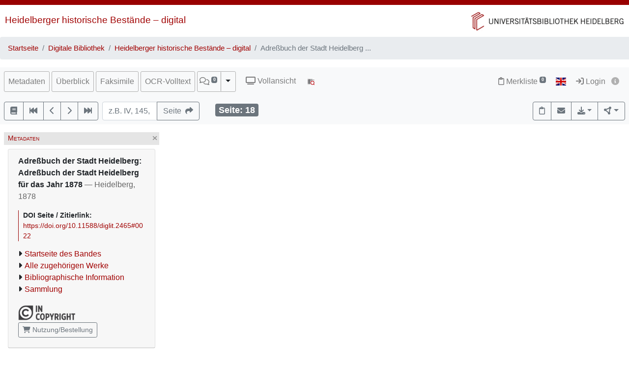

--- FILE ---
content_type: text/html; charset=utf-8
request_url: https://digi.ub.uni-heidelberg.de/diglit/AdressbuchHD1878/0022
body_size: 10569
content:




<!DOCTYPE html>
<html lang="de" > <!-- debug:  -->
<head>
  <meta charset="UTF-8">
  <title>Adreßbuch der Stadt Heidelberg: Adreßbuch der Stadt Heidelberg für das Jahr 1878 (Heidelberg, 1878)</title>
  <meta name="viewport" content="width=device-width, initial-scale=1, shrink-to-fit=no">
  <link rel="canonical" href="https://digi.ub.uni-heidelberg.de/diglit/AdressbuchHD1878/0022">
  <meta name="description" content=": Adreßbuch der Stadt Heidelberg: Adreßbuch der Stadt Heidelberg für das Jahr 1878; Universitätsbibliothek Heidelberg">
  <meta name="robots" content="index">
  <meta name="robots" content="follow">
  <meta name="revisit-after" content="3 months">
  <meta name="rating" content="General">
  <link rel="SHORTCUT ICON" href="/favicon.ico" type="image/x-icon">
  <meta http-equiv="Content-Style-Type" content="text/css">
  <meta http-equiv="Content-Script-Type" content="text/javascript">
  <script src="//www.ub.uni-heidelberg.de/cdn/jquery/3.7.1/jquery.min.js"></script>
  <link href="//www.ub.uni-heidelberg.de/cdn/bootstrap/4.5.3/css/bootstrap.min.css" rel="stylesheet"/>
  <link href="//www.ub.uni-heidelberg.de/cdn/font-awesome/6.5.2/css/all.min.css" rel="stylesheet"/>
  <link href="//www.ub.uni-heidelberg.de/cdn/flag-icon/1.0.0/flag-icon.css" rel="stylesheet"/>
  <link rel="stylesheet" href="//www.ub.uni-heidelberg.de/cdn/owl-carousel/2.2.1/assets/owl.carousel.min.css">
  <link rel="stylesheet" href="//www.ub.uni-heidelberg.de/cdn/owl-carousel/2.2.1/assets/owl.theme.default.min.css">
  <link rel="stylesheet" href="/diglit_pub/css/ubhd3.min.css">
  <link rel="stylesheet" href="/diglit_pub/css/tei.min.css">

  <script src="//www.ub.uni-heidelberg.de/cdn/semtonotes/0.2.6/semtonotes.js"></script>
  <link rel="stylesheet" href="//www.ub.uni-heidelberg.de/cdn/heiImageViewer/heiImageViewer.css">
  <script src="//www.ub.uni-heidelberg.de/cdn/heiImageViewer/heiImageViewer.iife.js"></script>

  <script>
    window._digiCurrentView = 'VIEW_PROJECT_PAGE';
    $(function() {
      const allTabs = [];allTabs.push('info');allTabs.push('thumbs');allTabs.push('image');allTabs.push('scroll');allTabs.push('text_ocr');
      const projectname = 'AdressbuchHD1878'
      const pagename = '0022'
      const pageInfo = {"img_size":"width=\"901\" height=\"1520\"","img_min_url":"https://digi.ub.uni-heidelberg.de/diglitData/image/AdressbuchHD1878/1/018.jpg","img_max_url":"https://digi.ub.uni-heidelberg.de/diglitData/image/AdressbuchHD1878/4/018.jpg","img_height":"1520","img_print_height":212,"ocr_url":"https://digi.ub.uni-heidelberg.de/cgi-bin/get_ocr.cgi?src=AdressbuchHD1878%2F018","img_url":"https://digi.ub.uni-heidelberg.de/diglitData/image/AdressbuchHD1878/1/018.jpg","img_width":"901","img_zoomst_median":"[{width:907, height:1536}]","img_ydpi":203,"img_print_width":125.665789473684,"persUrl":"https://digi.ub.uni-heidelberg.de/diglit/AdressbuchHD1878/0022","log":"18","label":"","img_zoomst":[{"url":"https://digi.ub.uni-heidelberg.de/diglitData/image/AdressbuchHD1878/1/018.jpg","ydpi":203,"height":1520,"width":901,"xdpi":203},{"xdpi":255,"height":1913,"width":1133,"url":"https://digi.ub.uni-heidelberg.de/diglitData/image/AdressbuchHD1878/2/018.jpg","ydpi":255},{"url":"https://digi.ub.uni-heidelberg.de/diglitData/image/AdressbuchHD1878/3/018.jpg","ydpi":321,"width":1426,"height":2407,"xdpi":321},{"xdpi":404,"height":3029,"width":1794,"ydpi":404,"url":"https://digi.ub.uni-heidelberg.de/diglitData/image/AdressbuchHD1878/4/018.jpg"}],"img_xdpi":203}
      const sid = '7d9eab2c2a0521ef7cf4106cd269c18c'
      const {protocol, hostname, pathname} = window.location
      const opts = {
        $el: 'html',
        canvasTheme: {
          colorScheme: {
            
          }
        },
        api: {
          endpoint: `${protocol}//${hostname}/diglit/`,
          endpointLogin: `https://digi.ub.uni-heidelberg.de/cgi-bin/login?sid=${sid}`,
          endpointAnno: 'https://anno.ub.uni-heidelberg.de/',
          endpointEditionen: 'https://digi.ub.uni-heidelberg.de/editionService',
          hostname: 'digi.ub.uni-heidelberg.de',
          pathname: 'diglit',
          sid,
        },
        tei: {
          refhighlight: null,
          target: 'diglit|sammlung4|AdressbuchHD1878|0022|18'
        },
        hasTei: false,
        allTabs,
        searchText: "",
        projectname,
        phy_page: '22',
        pagename,
        loginId: '',
        annoCollection: 'diglit',
        annoRegisterUrl: 'https://www.ub.uni-heidelberg.de/Englisch/service/annotationsrechte-account.html',
        annoRequestUrl: 'https://anno.ub.uni-heidelberg.de/annotationsrechte-bestellung.html',
        purlId: '',
        pageTexts: {},
        quirestruct: [],
        ocrZones: [],
        bookmarks: {},
        projectAndPage: 'AdressbuchHD1878_0022',
        resolutions: pageInfo.img_zoomst,
        urn: 'https://www.ub.uni-heidelberg.de/helios/kataloge/urn.html?urn=urn:nbn:de:bsz:16-diglit-24658',
        doi: '10.11588/diglit.2465',
        digiMeta: {"reading_direction_code":"ltr","sammlung":"4","ga_type":"periodical","projecturl_label":"Sammlung","subjects":"Heidelberg ; Geschichte 1854-1855 / Heidelberg ; Geschichte 1878-1917","link_001_url":"https://doi.org/10.11588/diglit.2452","edition":"","distribution_place":"","new_edition":"","shelf_number":"Heidelberg, Universitätsbibliothek Heidelberg","url":"https://digi.ub.uni-heidelberg.de/diglit/AdressbuchHD1878?sid=7d9eab2c2a0521ef7cf4106cd269c18c","link_001_blank":"","publ_place":"Heidelberg","doi":"10.11588/diglit.2465","link_001_label":"Vorgänger: Adreß-Kalender der Stadt Heidelberg: Adreß=Kalender der Stadt Heidelberg für 1852","download_size":"165 MB","lastpage":"276","has_ocr":"text/phy_coord","publ_place_date":"Heidelberg, 1878","digitization":"Universitätsbibliothek Heidelberg","language":"Deutsch","kxp_ppn":"372544223","no_ruler":1,"no_pdfdownload":0,"urn":"urn:nbn:de:bsz:16-diglit-24658","author_editor":"","firstpage":"1","download_size_large":"496 MB","no_oai":0,"projectname":"AdressbuchHD1878","publ_date":"1878","subjects_html":"<ul><li>Heidelberg<a href='http://d-nb.info/gnd/4023996-2' target='_blank' class='ibutton'><i class='fa fa-info-circle' style='font-size: 12px;'></i></a> ; Geschichte 1854-1855</li><li>Heidelberg<a href='http://d-nb.info/gnd/4023996-2' target='_blank' class='ibutton'><i class='fa fa-info-circle' style='font-size: 12px;'></i></a> ; Geschichte 1878-1917</li></ul>","abstract_html":null,"max_zoom":"4","type":"volume","title":"Adreßbuch der Stadt Heidelberg für das Jahr 1878","annotations_disabled":null,"url_firstpage":"https://digi.ub.uni-heidelberg.de/diglit/AdressbuchHD1878/0001","biblio":"Adreßbuch der Stadt Heidelberg für das Jahr 1878","signatur":"Heidelberg, Universitätsbibliothek Heidelberg","author_editor_html":"","link_001_show":"","links":[{"label":"https://www.ub.uni-heidelberg.de/helios/digi/hdadressbuch.html","url":"https://www.ub.uni-heidelberg.de/helios/digi/hdadressbuch.html"}],"separator":", ","projecturl":"https://www.ub.uni-heidelberg.de/helios/digi/hdadressbuch.html","has_annotations":0,"link_001_type":"predecessor","physicalDescription":{"digitalOrigin":"reformatted digital","form":{"material":"","size":""},"extent":""},"links_enum":[null,{"blank":"","type":"predecessor","label":"Vorgänger: Adreß-Kalender der Stadt Heidelberg: Adreß=Kalender der Stadt Heidelberg für 1852","url":"https://doi.org/10.11588/diglit.2452","show":"","id":"link_001"}],"__url_dedup":{"vorgänger adreß kalender der stadt heidelberg adreß kalender der stadt heidelberg für 1852\thttps://doi.org/10.11588/diglit.2452":1},"layout_template":"druck"},
        enableRuler: false,
      }

      window.app = new DigiProjectPage(opts)
      window.app.init()
    })
  </script>

</head>
<body data-project="AdressbuchHD1878" data-collection="4">
<span class="Z3988" title=""></span>



    <div class="container-fluid p-0">
      <div class="row no-gutters d-print-none">
         <div class="col-12 rotstreif">
         </div>
      </div>
      <div class="row no-gutters">
        <div id="headerbild-links" class="col-12 col-md-6"><div><a href="https://www.ub.uni-heidelberg.de/helios/digi/digilit.html">Heidelberger historische Bestände&nbsp;&ndash; digital</a></div></div>
	<div id="headerbild-rechts" class="col-12 col-md-6"><div><a href="https://www.ub.uni-heidelberg.de"><img class="d-lg-none" alt="Universitätsbibliothek Heidelberg" src="/diglit_pub/header_ub_hd_klein_schmal.png"><img class="d-none d-lg-inline" alt="Universitätsbibliothek Heidelberg" src="/diglit_pub/header_ub_hd_klein.gif"></a></div></div>
      </div>
    </div>
        <div class="container-fluid p-0">
      <nav aria-label="breadcrumb">
        <ol class="breadcrumb">
          <li class="breadcrumb-item"><a href="https://www.ub.uni-heidelberg.de">Startseite</a></li>
          <li class="breadcrumb-item"><a href="https://www.ub.uni-heidelberg.de/helios/Welcome.html">Digitale Bibliothek</a></li>
          
          <li class="breadcrumb-item"><a href="https://www.ub.uni-heidelberg.de/helios/digi/digilit.html">Heidelberger historische Bestände – digital</a></li>
          
          <li class="breadcrumb-item active" aria-current="page">Adreßbuch der Stadt Heidelberg ...</li>
       </ol>
      </nav>
    </div>
    


    <div class="sticky-top">
      <nav class="navbar navbar-expand-lg navbar-light bg-light p-2">
        <span class="navbar-brand d-lg-none"><!----></span>
        <button class="navbar-toggler" type="button" data-toggle="collapse" data-target="#menuContent" aria-controls="menuContent" aria-expanded="false" aria-label="Toggle navigation">
          <span class="navbar-toggler-icon"></span>
        </button>

        <div class="collapse navbar-collapse flex-row flex-wrap ml-lg-0 ml-2" id="menuContent">
          
          <ul class="navbar-nav mr-auto dwork-cols">
            
            <li class="nav-item pl-1 pl-lg-0 mr-1">
              <a class="col-switch nav-link" href="#col_info">Metadaten</a>
            </li>
            
            <li class="nav-item pl-1 pl-lg-0 mr-1">
              <a class="col-switch nav-link" href="#col_thumbs">Überblick</a>
            </li>
            
            <li class="nav-item pl-1 pl-lg-0 mr-1">
              <a class="col-switch nav-link" href="#col_image">Faksimile</a>
            </li>
            
            <li class="nav-item pl-1 pl-lg-0 mr-1">
              <a class="col-switch nav-link" href="#col_text_ocr">OCR-Volltext</a>
            </li>
            
            <li class="nav-item mr-1 pl-1 pl-lg-0">
              <div class="btn-group d-flex">
                <a class="nav-link pl-sm-1 flex-grow-1" href="#col_anno" title="Annotationen"><span style="white-space: nowrap;"><span class="fa-regular fa-comments"></span> <sup><span class="badge annoNumber"></span></sup></span></a>
                <button type="button" class="btn btn-light dropdown-toggle dropdown-toggle-split justify-content-end flex-grow-0" data-toggle="dropdown" aria-haspopup="true" aria-expanded="false" style="border-left: 1px solid #A0A0A0;"><span class="sr-only">Toggle Dropdown</span></button>
                <div class="anno-dropdown dropdown-menu">
                  <h6 class="dropdown-header">Bildbezüge anzeigen</h6>
                  <span data-value="0" class="dropdown-item">Immer</span>
                  <span data-value="1" class="dropdown-item">Standard</span>
                  <span data-value="2" class="dropdown-item">Nie</span>
                </div>
              </div>
            </li>
            
            <li class="nav-item ml-0 ml-lg-2 ubhd3-link-vollansicht">
              <a class="nav-link" href="/diglit/AdressbuchHD1878/0022/scroll"><span class="fa fa-tv"></span> Vollansicht</a>
            </li>
            
            <li class="nav-item ml-0 ml-lg-2 ubhd3-link-dfgviewer">
              <a href="https://dfg-viewer.de/v1/?set%5Bmets%5D=https%3A%2F%2Fdigi.ub.uni-heidelberg.de%2Fdiglit%2FAdressbuchHD1878%2Fmets&amp;set%5Bimage%5D=22" class="nav-link" title="Anzeige im DFG-Viewer"><img src="/diglit_pub/ubhd_dfgviewer.png" alt="Anzeige im DFG-Viewer"></span></a>
            </li>
          </ul>
          

          

          <ul class="navbar-nav ml-auto">
            
            <li class="nav-item">
              <a class="nav-link" href="/diglit/leuchtpult?sid=7d9eab2c2a0521ef7cf4106cd269c18c" title="Zur Merkliste"><span class="fa-regular fa-clipboard"></span> Merkliste<span style="white-space: nowrap;"> <sup><span class="badge badge-secondary bookmarkCount">0</span></sup></span></a>
            </li>
            
            
            <li id="langswitch" class="nav-item pl-0 mr-1 ml-lg-1">
              <a class="nav-link" href="https://digi.ub.uni-heidelberg.de/diglit/AdressbuchHD1878/0022?ui_lang=eng" title="English"><span class="flag-icon flag-icon-gb"></span></a>
            </li>
            
            <li class="nav-item mr-1">
            
              <a class="nav-link d-inline-block" href="https://digi.ub.uni-heidelberg.de/cgi-bin/login?sid=7d9eab2c2a0521ef7cf4106cd269c18c" title="Login"><span class="fa fa-sign-in"></span> Login</a>
            
              <a id="logininfo" class="nav-link d-inline-block pl-0" href="#"><span class="fa fa-info-circle"></span></a>
            </li>
          </ul>
        </div>
      </nav>

      
      <nav class="navbar navbar-light bg-light p-2 d-print-none">
        <ul class="navbar-nav flex-row flex-wrap"><!-- TIPP: flex-row und flex-wrap, wenn nicht in navbar-expand -->
          <li class="nav-item mr-2 mt-1">
            <div class="btn-group" role="group">
              <a href="https://digi.ub.uni-heidelberg.de/diglit/AdressbuchHD1878" type="button" class="btn btn-outline-secondary" title="Startseite des Bandes"><span class="fa fa-book"></span></a>
              <a href="https://digi.ub.uni-heidelberg.de/diglit/AdressbuchHD1878/0001" title="Zur ersten Seite" type="button" class="btn btn-outline-secondary"><span class="fa fa-fast-backward"></span></a>
              <a href="https://digi.ub.uni-heidelberg.de/diglit/AdressbuchHD1878/0021" title="eine Seite zurück" type="button" class="btn btn-outline-secondary"><span class="fa fa-chevron-left"></span></a>
              <a href="https://digi.ub.uni-heidelberg.de/diglit/AdressbuchHD1878/0023" title="eine Seite vor" type="button" class="btn btn-outline-secondary"><span class="fa fa-chevron-right"></span></a>
              <a href="https://digi.ub.uni-heidelberg.de/diglit/AdressbuchHD1878/0276" title="Zur letzten Seite" type="button" class="btn btn-outline-secondary"><span class="fa fa-fast-forward"></span></a>
            </div>
          </li>
        </ul>

        <form class="form-inline">
          <div class="input-group mr-2 mt-1">
            <input type="text" style="width: 7em;" name="page_query" value="" class="form-control" placeholder="z.B. IV, 145, xii
            ">
            <input name="navmode" type="hidden" value="struct">
            <input name="action" type="hidden" value="pagesearch">
            <div class="input-group-append">
              <button type="submit" class="btn btn-outline-secondary" title="Seite"><span class="d-none d-lg-inline">Seite&nbsp;&nbsp;</span><span class="fa fa-share"></span></button>
            </div>
          </div>
        </form>

        <ul class="navbar-nav flex-row flex-wrap"><!-- TIPP: flex-row und flex-wrap, wenn nicht in navbar-expand -->
          <li class="navbar-text ml-4">
            <div class="badge badge-secondary page-number-badge" style="font-size: 110%;"><span class="d-none d-lg-inline">Seite: </span><span class="page-number-num">18</span></div>
          </li>
          
        </ul>

        <ul class="navbar-nav flex-row flex-wrap ml-auto"><!-- TIPP: flex-row und flex-wrap, wenn nicht in navbar-expand -->
          <li class="nav-item mt-1">
            <div class="btn-group" role="group">
              <button type="button" class="btn btn-outline-secondary lpbutton" title="In Merkliste aufnehmen/Aus Merkliste entfernen"><span class="fa-regular fa-clipboard"></span></button>
              
              <button type="button" class="btn btn-outline-secondary" title="Feedback" onclick="$('#email').modal()"><span class="fa fa-envelope"></span></button>
              
              
              <div class="btn-group d-print-none">
                <button class="btn btn-outline-secondary dropdown-toggle" type="button" id="dropdownExport" data-toggle="dropdown" title="Download" aria-haspopup="true" aria-expanded="false"><span class="fa fa-download"></span></button>
	        <div class="dropdown-menu dropdown-menu-right" aria-labelledby="dropdownExport" style="position: absolute;"><!-- TIPP: position: absolute, wenn nicht in navbar-expand -->
                
                  <h6 class="dropdown-header">Download Band</h6>
                  
                  <a class="dropdown-item" tabindex="-1" href="https://digi.ub.uni-heidelberg.de/diglit/AdressbuchHD1878/download.pdf"><span class="fa-regular fa-file-pdf"></span> normal, 165 MB</a>
                  <a class="dropdown-item" tabindex="-1" href="https://digi.ub.uni-heidelberg.de/diglit/AdressbuchHD1878/download-zoom4.pdf"><span class="fa-regular fa-file-pdf"></span> groß, 496 MB</a>
                  
                  <div class="dropdown-divider"></div>

                  

  
    
  
    
  
    
      
      
    
  
    
  
    
  
    
  
    
  
    
  
    
  
    
  
    
  
    
  
    
  
    
  
    
  
    
  
    
  
    
  
    
  
    
  
    
  



                
                  <h6 class="dropdown-header">Download Seite</h6>
                  <a class="dropdown-item" tabindex="-1" href="https://digi.ub.uni-heidelberg.de/diglit/AdressbuchHD1878/0022?action=pagePrint"><span class="fa-regular fa-file-pdf"></span>&nbsp;&nbsp;PDF</a>
                  <a class="dropdown-item" tabindex="-1" href="https://digi.ub.uni-heidelberg.de/diglitData/image/AdressbuchHD1878/4/018.jpg" download="AdressbuchHD1878_0022.jpg"><span class="fa-regular fa-file-image"></span>&nbsp;&nbsp;JPEG</a>
                  <div class="dropdown-divider"></div>
                  <h6 class="dropdown-header">Drucken</h6>
                  <a class="dropdown-item" tabindex="-1" href="javascript:if(window.print)window.print()"><span class="fa fa-print"></span>&nbsp;&nbsp;Seite drucken</a>
                </div>
              </div>
              
              <div class="btn-group d-print-none">
                <button class="btn btn-outline-secondary dropdown-toggle" type="button" id="dropdownConnect" data-toggle="dropdown" title="Exportieren/Nachnutzen" aria-haspopup="true" aria-expanded="false"><span class="fa-solid fa-circle-nodes"></span></button>
                <div class="dropdown-menu dropdown-menu-right" aria-labelledby="dropdownConnect" style="position: absolute;"><!-- TIPP: position: absolute, wenn nicht in navbar-expand -->
                  <h6 class="dropdown-header">Metadaten</h6>
                  
                  <a class="dropdown-item" tabindex="-1" href="https://digi.ub.uni-heidelberg.de/cgi-bin/digioai.cgi?verb=GetRecord&metadataPrefix=oai_dc&identifier=oai:digi.ub.uni-heidelberg.de:2465" target="_blank">Dublin Core</a>
                  
                  <a class="dropdown-item" tabindex="-1" href="https://digi.ub.uni-heidelberg.de/diglit/AdressbuchHD1878/mets" target="_blank">METS</a>
                  
                  <a class="dropdown-item" tabindex="-1" href="https://katalog.ub.uni-heidelberg.de/cgi-bin/search.cgi?query=si:372544223+-(teil:ezblf)&amp;pos=1">Bibliographische Information / OPAC</a>
                  
                  
                  <div class="dropdown-divider"></div>
                  <h6 class="dropdown-header iiif-manifest-links"><img src="/diglit_pub/iiif_logo.png" style="height: 20px;"> IIIF Band <a href="https://iiif.io/" target="_blank" title="IIIF Standard"><span class="fa fa-circle-info"></span></a></h6>
                  <a class="dropdown-item iiif-manifest-url iiif-manifest-url-v2" data-iiif-version="2.1" tabindex="-1" href="https://digi.ub.uni-heidelberg.de/diglit/iiif/AdressbuchHD1878/manifest" target="_blank">Manifest Version 2.1</a>
                  <a class="dropdown-item iiif-manifest-url iiif-manifest-url-v3" data-iiif-version="3.0" tabindex="-1" href="https://digi.ub.uni-heidelberg.de/diglit/iiif3/AdressbuchHD1878/manifest" target="_blank">Manifest Version 3.0</a>
                  
                  
                  <div class="dropdown-divider"></div>
                  <h6 class="dropdown-header"><span class="fa fa-font"></span> OCR Seite</h6>
                  <a class="dropdown-item" tabindex="-1" href="https://digi.ub.uni-heidelberg.de/cgi-bin/get_ocr.cgi?src=AdressbuchHD1878%2F018" target="_blank">Alto</a>
                  
                </div>
              </div>
            </div>
          </li>
        </ul>
          
      </nav>
      
    </div>

  



  <div class="container-fluid p-2 mt-2 ubhd3-page-main-container"><!-- Container Hauptinhalt/Anno -->
    <div class="row no-gutters">
      <div id="columns_content" class="col-12 col-lg-9 p-0"><!-- Hauptinhalt -->
        <div class="container-fluid page-content-container">
          <div class="row">
            <div id="column_info" class="content-column col-12 col-lg-3 p-0">
                    <div class="d-flex col-head">
        
        <div class="pl-1 d-none d-lg-block col-smaller-left"><a href="#col_info" title="Verkleinern"><span class="fa fa-chevron-right"></span></a></div>
	
        <div class="flex-fill ml-2" style="font-variant: small-caps;">Metadaten</div>
        <div class="pr-1 col-close"><a href="#col_info" title="Schließen"><span aria-hidden="true" class="fa fa-times"></span></a></div>
        <div class="pr-1 d-none d-lg-block col-smaller-right"><a href="#col_info" title="Verkleinern"><span class="fa fa-chevron-left"></span></a></div>
      </div>

              <div class="p-2">
                <!-- pres/ubhd2_page_links_top.tt.html -->
<!-- current_view = page -->

<div class="card metainfo">
  <div class="card-header">
    <p class="biblmeta">


<b>
Adreßbuch der Stadt Heidelberg: Adreßbuch der Stadt Heidelberg für das Jahr 1878
</b>
<span style="color:#666">&mdash; Heidelberg, 1878</span>

    </p>
    <div id="purlmodal" class="modal fade">
      <div class="modal-dialog">
        <div class="modal-content">
          <div class="modal-header">
            <h5 class="modal-title">Zitieren dieser Seite</h5>
            <button type="button" class="close" data-dismiss="modal"><span aria-hidden="true">&times;</span><span class="sr-only">Schließen</span></button>
          </div>
          <div class="modal-body">
            Bitte zitieren Sie diese Seite, indem Sie folgende Adresse (URL)/folgende DOI benutzen:
            <div class="purlmodalurl">https://doi.org/10.11588/diglit.2465#0022</div>
          </div>
          <div class="modal-footer">
            <button type="button" class="btn btn-primary" data-dismiss="modal">Schließen</button>
          </div>
        </div>
      </div>
    </div>
    <div class="purlcont">
      
        
  
  

      
        
  
  

      
        
  
  

      
        
  
  

      
        
  
  

      
        
  
  

      
        
  
  

      
        
  
  

      
        
  
  

      
        
  
  

      
        
  
  

      
        
  
  

      
        
  
  

      
        
  
  

      
        
  
  

      
        
  
  

      
        
  
  

      
        
  
  

      
        
  
  

      
        
  
  

      
        
  
  

      
      
      <span class="purlmodallink">DOI&nbsp;Seite&nbsp;/&nbsp;Zitierlink:</span><div class="purl">https://doi.org/10.11588/diglit.2465#0022</div>
      
    </div>





    <ul class="introlinks">

      <!-- 1. Startseite des Bandes -->
      <li><span class="fa fa-caret-right"></span><a href="https://digi.ub.uni-heidelberg.de/diglit/AdressbuchHD1878">Startseite des Bandes</a></li>



      <!-- 2. Alle zugehörigen Bände -->
      <li><span class="fa fa-caret-right"></span><a href="https://digi.ub.uni-heidelberg.de/diglit/hd_adressbuch">Alle zugehörigen Werke</a></li>



      <!-- 3. Bibliographische Information -->
      <li><span class="fa fa-caret-right"></span><a href="https://katalog.ub.uni-heidelberg.de/cgi-bin/search.cgi?query=si:372544223+-(teil:ezblf)&amp;pos=1">Bibliographische Information</a></li>









      <!-- 6. Sammlungsurl -->
      <li><span class="fa fa-caret-right"></span><a href="https://www.ub.uni-heidelberg.de/helios/digi/hdadressbuch.html">Sammlung</a></li>

    </ul>

    <div class="d-flex flex-row flex-wrap mb-2">
<img alt="Lizenz: In Copyright" title="Lizenz: In Copyright" src="https://digi.ub.uni-heidelberg.de/diglit_pub/lizenz/in_copyright.png" class="mr-1 mt-1">

      <a class="mr-1 mt-1 btn btn-sm btn-outline-secondary " href="https://www.ub.uni-heidelberg.de/helios/digi/nutzung/Welcome.html" class="btn btn-outline-secondary" role="button" style="white-space: nowrap;"><span class="fa fa-shopping-cart"></span> Nutzung/Bestellung</a>

    </div>
  </div>
</div>

                <div class="btn-toolbar d-block d-lg-none d-print-none" role="toolbar" style="margin-bottom: 10px;">
                  <button id="toctoggle" class="btn btn-default">
                    <span class="fa fa-caret-down"></span> Inhaltsverz. u. Volltextsuche
		  </button>
                </div>
                <div class="d-lg-block d-print-none" id="toc">
                  <!--<form method="get">
	<div class="input-group input-group-sm">
		<span class="input-group-prepend">
			<button class="btn btn-outline-secondary" style="width: 6em;" type="submit" title="Sprung zu Seite">Seite&nbsp;&nbsp;<span class="fa fa-share"></span></button>
		</span>
		<input name="page_query" type="text" value="" class="form-control" placeholder="z.B. IV, 145, xii">
		<input name="navmode" type="hidden" value="struct">
		<input name="action" type="hidden" value="pagesearch">
	</div>
</form>-->

        


<div style="clear:both"></div>


<div style="max-width: 25em;">
  <form id="adressbuchsuche_form" accept-charset="UTF-8">
    <strong>Suche im Adressbuch</strong>
    <input type="hidden" name="docname" value="AdressbuchHD1878">
    <div class="input-group">
      <div class="input-group-prepend">
        <button type="button" class="btn btn-outline-secondary dropdown-toggle" data-toggle="dropdown"><span class="fa fa-search"></span></button>
        <div class="dropdown-menu" role="menu">
          <a class="dropdown-item" onclick="adressbuchsuche('N')">Name</a>
          <a class="dropdown-item" onclick="adressbuchsuche('S')">Strasse</a>
          <a class="dropdown-item" onclick="adressbuchsuche('B')">Berufe, Handel, Gewerbe</a>
        </div>
      </div>
      <input class="form-control" type="text" name="name">
    </div>
  </form>
  <div style="float:right">
    <a href="https://digi.ub.uni-heidelberg.de/eingabebsp.html">Eingabebeispiele und -hinweise</a>
  </div>
  <div style="clear:both"></div>
</div>


        <br>

        <ul class="nav nav-tabs" role="tablist">
	
          <li class="nav-item"><a class="nav-link active" href="/diglit/AdressbuchHD1878/0022?navmode=struct">Inhalt</a></li>
	
          <li class="nav-item"><a class="nav-link" href="/diglit/AdressbuchHD1878/0022?navmode=fulltextsearch">Volltextsuche</a></li>
	
        </ul>

        <div id="navbox" class="navbox">
	
		

  <ul class="list-group struct_level0">
  
    <li class="list-group-item" data-type="title_page">
    
      <a href="https://digi.ub.uni-heidelberg.de/diglit/AdressbuchHD1878/0001">
        <span class="pages"></span> 
        Titelblatt <span class=pages>  </span>
      </a>
      
      
      
    </li>
  
    <li class="list-group-item" data-type="issue">
    
      <div style="display: table; width: 100%;"><div style="display: table-row"><div style="display: table-cell">
    
      <a href="https://digi.ub.uni-heidelberg.de/diglit/AdressbuchHD1878/0003">
        <span class="pages"></span> 
        Inhalt <span class=pages>  </span>
      </a>
      
      
      </div><div style="display: table-cell; width: 20px;">
        <a href="https://digi.ub.uni-heidelberg.de/diglit/AdressbuchHD1878/download-3-4.pdf"><span class="fa-regular fa-file-pdf"></span></a>
      </div></div></div>
      
      
    </li>
  
    <li class="list-group-item active" data-type="inventory">
    
      <a href="https://digi.ub.uni-heidelberg.de/diglit/AdressbuchHD1878/0005" class="active">
        <span class="pages">1</span> 
        Verzeichniß der Haus=Eigenthümer und Haus=Bewohner <span class=pages>  </span>
      </a>
      
      
      
    </li>
  
    <li class="list-group-item" data-type="inventory">
    
      <a href="https://digi.ub.uni-heidelberg.de/diglit/AdressbuchHD1878/0089">
        <span class="pages">85</span> 
        Alphabet. Einwohner=Verzeichniß <span class=pages>  </span>
      </a>
      
      
      
    </li>
  
    <li class="list-group-item" data-type="inventory">
    
      <a href="https://digi.ub.uni-heidelberg.de/diglit/AdressbuchHD1878/0159">
        <span class="pages">151</span> 
        Verzeichniß der Einwohner nach ihren Berufsgeschäften <span class=pages>  </span>
      </a>
      
      
      
    </li>
  
    <li class="list-group-item" data-type="issue">
    
      <div style="display: table; width: 100%;"><div style="display: table-row"><div style="display: table-cell">
    
      <a href="https://digi.ub.uni-heidelberg.de/diglit/AdressbuchHD1878/0182">
        <span class="pages">174</span> 
        Großh. Bad. Staatsbehörden <span class=pages>  </span>
      </a>
      
      
      </div><div style="display: table-cell; width: 20px;">
        <a href="https://digi.ub.uni-heidelberg.de/diglit/AdressbuchHD1878/download-182-185.pdf"><span class="fa-regular fa-file-pdf"></span></a>
      </div></div></div>
      
      
    </li>
  
    <li class="list-group-item" data-type="issue">
    
      <div style="display: table; width: 100%;"><div style="display: table-row"><div style="display: table-cell">
    
      <a href="https://digi.ub.uni-heidelberg.de/diglit/AdressbuchHD1878/0186">
        <span class="pages">178</span> 
        Königliche Militärbehörde <span class=pages>  </span>
      </a>
      
      
      </div><div style="display: table-cell; width: 20px;">
        <a href="https://digi.ub.uni-heidelberg.de/diglit/AdressbuchHD1878/download-186-186.pdf"><span class="fa-regular fa-file-pdf"></span></a>
      </div></div></div>
      
      
    </li>
  
    <li class="list-group-item" data-type="issue">
    
      <div style="display: table; width: 100%;"><div style="display: table-row"><div style="display: table-cell">
    
      <a href="https://digi.ub.uni-heidelberg.de/diglit/AdressbuchHD1878/0187">
        <span class="pages">179</span> 
        Kaiserliches Postamt u. Telegraphen=Stelle, Kreisausschuß <span class=pages>  </span>
      </a>
      
      
      </div><div style="display: table-cell; width: 20px;">
        <a href="https://digi.ub.uni-heidelberg.de/diglit/AdressbuchHD1878/download-187-187.pdf"><span class="fa-regular fa-file-pdf"></span></a>
      </div></div></div>
      
      
    </li>
  
    <li class="list-group-item" data-type="issue">
    
      <div style="display: table; width: 100%;"><div style="display: table-row"><div style="display: table-cell">
    
      <a href="https://digi.ub.uni-heidelberg.de/diglit/AdressbuchHD1878/0188">
        <span class="pages">180</span> 
        Städtische Behörden <span class=pages>  </span>
      </a>
      
      
      </div><div style="display: table-cell; width: 20px;">
        <a href="https://digi.ub.uni-heidelberg.de/diglit/AdressbuchHD1878/download-188-191.pdf"><span class="fa-regular fa-file-pdf"></span></a>
      </div></div></div>
      
      
    </li>
  
    <li class="list-group-item" data-type="issue">
    
      <div style="display: table; width: 100%;"><div style="display: table-row"><div style="display: table-cell">
    
      <a href="https://digi.ub.uni-heidelberg.de/diglit/AdressbuchHD1878/0192">
        <span class="pages">184</span> 
        Kirchliche Behörden <span class=pages>  </span>
      </a>
      
      
      </div><div style="display: table-cell; width: 20px;">
        <a href="https://digi.ub.uni-heidelberg.de/diglit/AdressbuchHD1878/download-192-193.pdf"><span class="fa-regular fa-file-pdf"></span></a>
      </div></div></div>
      
      
    </li>
  
    <li class="list-group-item" data-type="issue">
    
      <div style="display: table; width: 100%;"><div style="display: table-row"><div style="display: table-cell">
    
      <a href="https://digi.ub.uni-heidelberg.de/diglit/AdressbuchHD1878/0194">
        <span class="pages">186</span> 
        Großh. Universität <span class=pages>  </span>
      </a>
      
      
      </div><div style="display: table-cell; width: 20px;">
        <a href="https://digi.ub.uni-heidelberg.de/diglit/AdressbuchHD1878/download-194-195.pdf"><span class="fa-regular fa-file-pdf"></span></a>
      </div></div></div>
      
      
    </li>
  
    <li class="list-group-item" data-type="issue">
    
      <div style="display: table; width: 100%;"><div style="display: table-row"><div style="display: table-cell">
    
      <a href="https://digi.ub.uni-heidelberg.de/diglit/AdressbuchHD1878/0196">
        <span class="pages">188</span> 
        Lehr= und Erziehungs=Anstalten <span class=pages>  </span>
      </a>
      
      
      </div><div style="display: table-cell; width: 20px;">
        <a href="https://digi.ub.uni-heidelberg.de/diglit/AdressbuchHD1878/download-196-197.pdf"><span class="fa-regular fa-file-pdf"></span></a>
      </div></div></div>
      
      
    </li>
  
    <li class="list-group-item" data-type="issue">
    
      <div style="display: table; width: 100%;"><div style="display: table-row"><div style="display: table-cell">
    
      <a href="https://digi.ub.uni-heidelberg.de/diglit/AdressbuchHD1878/0198">
        <span class="pages">190</span> 
        Anstalten und Vereine <span class=pages>  </span>
      </a>
      
      
      </div><div style="display: table-cell; width: 20px;">
        <a href="https://digi.ub.uni-heidelberg.de/diglit/AdressbuchHD1878/download-198-203.pdf"><span class="fa-regular fa-file-pdf"></span></a>
      </div></div></div>
      
      
    </li>
  
    <li class="list-group-item" data-type="issue">
    
      <div style="display: table; width: 100%;"><div style="display: table-row"><div style="display: table-cell">
    
      <a href="https://digi.ub.uni-heidelberg.de/diglit/AdressbuchHD1878/0204">
        <span class="pages">196</span> 
        Fahr= und Fußboten=Gelegenheiten <span class=pages>  </span>
      </a>
      
      
      </div><div style="display: table-cell; width: 20px;">
        <a href="https://digi.ub.uni-heidelberg.de/diglit/AdressbuchHD1878/download-204-204.pdf"><span class="fa-regular fa-file-pdf"></span></a>
      </div></div></div>
      
      
    </li>
  
    <li class="list-group-item" data-type="issue">
    
      <div style="display: table; width: 100%;"><div style="display: table-row"><div style="display: table-cell">
    
      <a href="https://digi.ub.uni-heidelberg.de/diglit/AdressbuchHD1878/0205">
        <span class="pages">197</span> 
        Ortspolizeiliche Vorschriften, Ordnungs= und Sicherheits=Polizei <span class=pages>  </span>
      </a>
      
      
      </div><div style="display: table-cell; width: 20px;">
        <a href="https://digi.ub.uni-heidelberg.de/diglit/AdressbuchHD1878/download-205-206.pdf"><span class="fa-regular fa-file-pdf"></span></a>
      </div></div></div>
      
      
    </li>
  
    <li class="list-group-item" data-type="issue">
    
      <div style="display: table; width: 100%;"><div style="display: table-row"><div style="display: table-cell">
    
      <a href="https://digi.ub.uni-heidelberg.de/diglit/AdressbuchHD1878/0207">
        <span class="pages">199</span> 
        Gesundheitspolizei <span class=pages>  </span>
      </a>
      
      
      </div><div style="display: table-cell; width: 20px;">
        <a href="https://digi.ub.uni-heidelberg.de/diglit/AdressbuchHD1878/download-207-213.pdf"><span class="fa-regular fa-file-pdf"></span></a>
      </div></div></div>
      
      
    </li>
  
    <li class="list-group-item" data-type="issue">
    
      <div style="display: table; width: 100%;"><div style="display: table-row"><div style="display: table-cell">
    
      <a href="https://digi.ub.uni-heidelberg.de/diglit/AdressbuchHD1878/0214">
        <span class="pages">206</span> 
        Feuer= und Bau=Polizei <span class=pages>  </span>
      </a>
      
      
      </div><div style="display: table-cell; width: 20px;">
        <a href="https://digi.ub.uni-heidelberg.de/diglit/AdressbuchHD1878/download-214-214.pdf"><span class="fa-regular fa-file-pdf"></span></a>
      </div></div></div>
      
      
    </li>
  
    <li class="list-group-item" data-type="issue">
    
      <div style="display: table; width: 100%;"><div style="display: table-row"><div style="display: table-cell">
    
      <a href="https://digi.ub.uni-heidelberg.de/diglit/AdressbuchHD1878/0215">
        <span class="pages">207</span> 
        Straßenpolizei <span class=pages>  </span>
      </a>
      
      
      </div><div style="display: table-cell; width: 20px;">
        <a href="https://digi.ub.uni-heidelberg.de/diglit/AdressbuchHD1878/download-215-220.pdf"><span class="fa-regular fa-file-pdf"></span></a>
      </div></div></div>
      
      
    </li>
  
    <li class="list-group-item" data-type="issue">
    
      <div style="display: table; width: 100%;"><div style="display: table-row"><div style="display: table-cell">
    
      <a href="https://digi.ub.uni-heidelberg.de/diglit/AdressbuchHD1878/0221">
        <span class="pages">213</span> 
        Gewerbepolizei <span class=pages>  </span>
      </a>
      
      
      </div><div style="display: table-cell; width: 20px;">
        <a href="https://digi.ub.uni-heidelberg.de/diglit/AdressbuchHD1878/download-221-233.pdf"><span class="fa-regular fa-file-pdf"></span></a>
      </div></div></div>
      
      
    </li>
  
    <li class="list-group-item" data-type="issue">
    
      <div style="display: table; width: 100%;"><div style="display: table-row"><div style="display: table-cell">
    
      <a href="https://digi.ub.uni-heidelberg.de/diglit/AdressbuchHD1878/0234">
        <span class="pages">226</span> 
        Fluß= und Hafenpolizei <span class=pages>  </span>
      </a>
      
      
      </div><div style="display: table-cell; width: 20px;">
        <a href="https://digi.ub.uni-heidelberg.de/diglit/AdressbuchHD1878/download-234-238.pdf"><span class="fa-regular fa-file-pdf"></span></a>
      </div></div></div>
      
      
    </li>
  
    <li class="list-group-item" data-type="issue">
    
      <div style="display: table; width: 100%;"><div style="display: table-row"><div style="display: table-cell">
    
      <a href="https://digi.ub.uni-heidelberg.de/diglit/AdressbuchHD1878/0239">
        <span class="pages">231</span> 
        Den Ortsgebrauch beim Wohnungswechsel <span class=pages>  </span>
      </a>
      
      
      </div><div style="display: table-cell; width: 20px;">
        <a href="https://digi.ub.uni-heidelberg.de/diglit/AdressbuchHD1878/download-239-276.pdf"><span class="fa-regular fa-file-pdf"></span></a>
      </div></div></div>
      
      
    </li>
  
  </ul>



	

	

        </div><!-- navbox -->
        <div style="margin-top: 3em;">
          <a href="https://www.ub.uni-heidelberg.de/helios/digi/dwork.html"><img src="/diglit_pub/ubdwork.png" alt="DWork-Logo"></a> <!--<a href="https://www.ub.uni-heidelberg.de/allg/Mitarbeiter/it-kolleginnen.html" target="_blank"><img src="https://www.ub.uni-heidelberg.de/bilder/service/it-kolleginnen-gesucht.svg" style="height: 42px; margin-top: 11px; margin-left: 5px;"></a>-->
        </div>

                </div>
              </div>
	    </div>
	    
              
	    
              <div id="column_thumbs" class="content-column d-none col-0 col-lg-0 p-0">
        <div class="d-flex col-head">
        
        <div class="pl-1 d-none d-lg-block col-smaller-left"><a href="#col_thumbs" title="Verkleinern"><span class="fa fa-chevron-right"></span></a></div>
	
        <div class="flex-fill ml-2" style="font-variant: small-caps;">Überblick</div>
        <div class="pr-1 col-close"><a href="#col_thumbs" title="Schließen"><span aria-hidden="true" class="fa fa-times"></span></a></div>
        <div class="pr-1 d-none d-lg-block col-smaller-right"><a href="#col_thumbs" title="Verkleinern"><span class="fa fa-chevron-left"></span></a></div>
      </div>

  <div class="p-2">
    
    <div class="thumblist thumb-reading-direction-ltr"><span class="fa fa-spinner fa-spin" style="font-size: 200%;"></span></div>
    
  </div>
</div>

	    
              <div id="column_image" class="content-column d-none col-0 col-lg-0 p-0">
        <div class="d-flex col-head">
        
        <div class="pl-1 d-none d-lg-block col-smaller-left"><a href="#col_image" title="Verkleinern"><span class="fa fa-chevron-right"></span></a></div>
	
        <div class="flex-fill ml-2" style="font-variant: small-caps;">Faksimile</div>
        <div class="pr-1 col-close"><a href="#col_image" title="Schließen"><span aria-hidden="true" class="fa fa-times"></span></a></div>
        <div class="pr-1 d-none d-lg-block col-smaller-right"><a href="#col_image" title="Verkleinern"><span class="fa fa-chevron-left"></span></a></div>
      </div>

  <div class="p-2">
    
      
        
      
        
      
        
      
        
      
        
      
        
      
        
      
        
      
        
      
        
      
        
      
        
      
        
      
        
      
        
      
        
      
        
      
        
      
        
      
        
      
        
      
    <div class="massstab" id="massstab_AdressbuchHD1878_0022">
      <div>
        <div class="massstablabelhalb">0.5</div>
        <div class="massstablabel">1 cm</div>
        <div style="clear: both;"></div>
      </div>
      <div class="massstabs"></div>
      <div class="massstabw"></div>
      <div style="clear: both;"></div>
    </div>

    <div class="d-print-none" style="position: relative;">
      <div class="drawingCanvas" id="dC_AdressbuchHD1878_0022" style="position: relative; width: 100%; height: 300px; background-color: #F0F0F0;"></div>
    </div>
    <div id="printimg" class="d-none d-print-block">
      <img src="https://digi.ub.uni-heidelberg.de/diglitData/image/AdressbuchHD1878/1/018.jpg" data-src="https://digi.ub.uni-heidelberg.de/diglitData/image/AdressbuchHD1878/4/018.jpg" alt="facsimile">
    </div>
    
  </div>
</div>

	    
              <div id="column_scroll" class="content-column d-none col-0 col-lg-0 p-0">
        <div class="d-flex col-head">
        
        <div class="pl-1 d-none d-lg-block col-smaller-left"><a href="#col_scroll" title="Verkleinern"><span class="fa fa-chevron-right"></span></a></div>
	
        <div class="flex-fill ml-2" style="font-variant: small-caps;">Vollansicht</div>
        <div class="pr-1 col-close"><a href="#col_scroll" title="Schließen"><span aria-hidden="true" class="fa fa-times"></span></a></div>
        <div class="pr-1 d-none d-lg-block col-smaller-right"><a href="#col_scroll" title="Verkleinern"><span class="fa fa-chevron-left"></span></a></div>
      </div>

  <div class="p-2">
    
  </div>
</div>

	    
              <div id="column_text_ocr" class="content-column d-none col-0 col-lg-0 p-0">
        <div class="d-flex col-head">
        
        <div class="pl-1 d-none d-lg-block col-smaller-left"><a href="#col_text_ocr" title="Verkleinern"><span class="fa fa-chevron-right"></span></a></div>
	
        <div class="flex-fill ml-2" style="font-variant: small-caps;">OCR-Volltext</div>
        <div class="pr-1 col-close"><a href="#col_text_ocr" title="Schließen"><span aria-hidden="true" class="fa fa-times"></span></a></div>
        <div class="pr-1 d-none d-lg-block col-smaller-right"><a href="#col_text_ocr" title="Verkleinern"><span class="fa fa-chevron-left"></span></a></div>
      </div>

  <div class="p-2">
    
      
        
    <div class="label" style="float:right; margin: 10px 20px 10px 0;"><a href="https://www.ub.uni-heidelberg.de/helios/digi/ocr.html" target="_blank">Hinweise zum OCR-Text</a></div>
    <div style="clear:both"></div>
          
        
        
          <div class="text_part">
          
            
            18<br>

<br>

Gberer Faule Pey.<br>

<br>

No. LinkeSeite.<br>

<br>

— Mndenmagazin von Phil. Werner<br>

Wtw., uNterer Faule Pelz 2<br>

<br>

— Gerberei von Phil. Werner Wtw.<br>

<br>

No. RechteSeite.<br>

<br>

8 *Dörner Jos. son., Maurermstr.<br>

Röth Johann, Steinhauer<br>

Schenk Heinrich, Maurer<br>

Perindo Joseph, Schreiner<br>

Flatterer Ernst, Tüncher<br>

Braun Franz, Maurer<br>

Ernst Philipp, Dienstmann -<br>

10 Dörner Jos. ssu., Maurermeister<br>

12 Giliard I. F., Privat-Leihanstalt<br>

Träumer Anton, Lumpensammler<br>

Milch Valenttn, Maurer<br>

Schilling Sebastian, Taglöhner<br>

Treu Otto, Schutzmann<br>

Müller Lisette, Lohnköchin<br>

14 W o lff Friedrich, Privatmann<br>

Bachmann M., Frl. aus Frankfurt<br>

Gerwig Albertine, Fräulem<br>

Mayer L., Lehrer Wtw.<br>

<br>

Unterer Faule Pch.<br>

<br>

Beginnt Kettengasse 25 und endigt an der Bremeneckgasse.<br>

<br>

1 *Puchelt Konrad, Ober-Jngenieur<br>

Hetzer Franz, Tüncher<br>

Heinz Sophie, Kleidermacherin<br>

<br>

2 Werner Ph. I. Wtw., Gerberei<br>

Werner Anna, Fräulein<br>

4 *Meder Louis, Musikalienhandlung<br>

Wagner Andreas, Theatermeister<br>

Moreth Karl, Maurer<br>

Heins Katharina, Weißnäherin<br>

Einsmann Konr., pens. Rathsdiener<br>

Reichert Peter, Taglöhner<br>

Walther Margaretha, Taglöhnerin<br>

<br>

Fischergajse.<br>

<br>

Beginnt obere Neckarstraße beim Schlachthaus und endigt am Marktplatz.<br>

<br>

1 Weber Christian, Gärtner<br>

<br>

3 Jost Friedrich, Schuhmacher<br>

Pfisterer Marie, Näherin<br>

Schmidt Christian, Taglöhner<br>

Müller Adam, Taglöhner<br>

Bummer Martin, Kleidermacher<br>

<br>

5 Pauly Christian, Briefträger<br>

Schneider Philipp, Mufiker<br>

Marx Heinrich, Schuhmacher<br>

Gutruf Friedrich, Lohndiener<br>

<br>

7 Lambrecht Gabriel und Lam-<br>

brecht Robert, Lohnkutscher<br>

Lambrecht Sebastian, Kutscher Wtw.<br>

Schell Wilhelmine, Nähcrrn<br>

<br>

2 Kohl Simon, Tüncher Wtw.<br>

<br>

Mack Peter, Tünchermeister<br>

Schroth R., Möbeltransport. Wtw.<br>

Oedel Elisabeth, Lohnköchin<br>

Moos Marie, Wäscherin<br>

Lotz Karl Wilhelm, Schuhmacher<br>

Schweiß Barb. Wtw., Monatsfrau<br>

4 Dörner Albrecht, Schreinermeister<br>

Schwarz Jakob, Spengler<br>

Breitenstein Peter, Metallgießer<br>

6 Brust Ambros, Privatmann<br>

Balles Ludwig, Schutzmann<br>

Müller-Rohrmann Heinr., Kleiderm.<br>

Kücherer Jakob, Metzger<br>

8 Fritz F., Schlosser und Mechaniker<br>

Lewien Wilhelm, Musiker<br>

Waldeis Jakob, Schuhmacher<br>

Mühlbach Elisab. Wtw., Waschftau<br>

10 Saul Heinrich, Musiker Wtw.<br>

Minzingcr Jakob, Postbote<br>

Brandt Robert, Mufiker<br>

          
          </div>
        
      
    
  </div>
</div>

	    
	  </div>
	</div>
      </div><!-- Ende Spalte Hauptinhalt -->

      <div id="column_anno" class="col-12 col-lg-3 p-0" style="border-left: 2px solid #A0A0A0;"><!-- Annospalte -->
              <div class="d-flex col-head col-headanno">
        
        <div class="pl-1 d-none d-lg-block col-wider"><a href="#" title="Vergrößern"><span class="fa fa-chevron-left"></span></a></div>
	<div class="d-none d-lg-block col-smaller">&nbsp;<a href="#" title="Verkleinern"><span class="fa fa-chevron-right"></span></a></div>
	
        <div class="flex-fill ml-2" style="font-variant: small-caps;">Annotationen</div>
        <div class="pr-1 col-close"><a href="#col_anno" title="Schließen"><span aria-hidden="true" class="fa fa-times"></span></a></div>
        
      </div>

        <div style="overflow-y: scroll; height: 100vh;">
          
          <div id="annotationsblock"></div>
          
	</div>
      </div><!-- Ende Annospalte -->
    </div>
  </div>

  <div class="container-fluid">
    <div class="row">
      <div class="col-12">
      </div>
    </div>
  </div>

  <div id="email" class="modal fade">
    <div class="modal-dialog">
        <div class="modal-content">
            <div class="modal-header">
                <h5 class="modal-title">Feedback</h5>
                <button type="button" class="close" data-dismiss="modal"><span aria-hidden="true">&times;</span><span class="sr-only">Schließen</span></button>
            </div>
            <div class="modal-body">

                        <form action="" method="POST">

                            <p>Wir freuen uns über Ihre Fragen und Anregungen.</p>
                            <input type="hidden" name="feedback" value="1">
                            <input type="hidden" name="sid" value="7d9eab2c2a0521ef7cf4106cd269c18c">
                            <div class="form-group">
                                <label for="email_fromf">Absender</label>
                                <input class="form-control" placeholder="Wenn Antwort gewünscht, bitte Mailadresse eingeben." type="email" id="email_fromf" name="email_from" value="">
                                <div class="email_check"><textarea name="email_check"></textarea></div>
                            </div>
                            <div class="form-group">
                                <label for="email_subjectf">Feedback</label>
                                <textarea class="form-control" id="email_subjectf" name="email_subject"></textarea>
                            </div>
                            <div class="mail_error alert-danger p-1" style="display: none;"></div>
                            <div style="display: flex; gap: 10px; justify-content: space-between; align-items: center;">
                              <div class="mail_captcha p-1"></div>
                              <div class="input-group" style="width: 10em;">
                                <input id="email_captcha" type="text" class="form-control" placeholder="" aria-label="Captcha" name="email_captcha">
                                <div class="input-group-append"><button id="captcha" class="btn btn-outline-secondary"><span class="fa fa-refresh"></span></button></div>
                              </div>
                            </div>
                            <div class="captcha_hinweis">Um eine Nachricht verschicken zu können, tragen Sie bitte den angezeigten Kontrolltext in das Textfeld rechts ein.</div>
                            <div class="modal-footer">
                                <button type="button" class="btn btn-outline-secondary" data-dismiss="modal">Schließen</button>
                                <button id="sendmail" type="submit" class="btn btn-primary">Absenden</button>
                            </div>
                        </form>
            </div>
        </div>
    </div>
</div>


  <div class="container-fluid">
    <div class="row">
      <div class="col-6 offset-3" id="footer"><!-- Balken unten --></div>
    </div>
    <div class="row">
      <div class="col-12">
        <div id="footer-partnerlogos"><div class="row">
  <div id="footerbild" class="col-12">
  </div>
</div>
</div>
      </div>
    </div>
    <div class="row">
      <div class="col-12 copyright">Letzte Aktualisierung&nbsp;01.03.2024&nbsp;&nbsp; &copy;&nbsp;Universitätsbibliothek Heidelberg&nbsp;&nbsp;&nbsp;<a href="https://www.ub.uni-heidelberg.de/cgi-bin/mail.cgi?ub"><span class="fa fa-envelope"></span></a>&nbsp;&nbsp;<a href="https://www.ub.uni-heidelberg.de/wir/impressum.html">Impressum</a></div>
    </div><!-- row -->

  </div>


  <script src="//www.ub.uni-heidelberg.de/cdn/xrx-utils/latest/xrx-utils.js"></script>
  <script src="//www.ub.uni-heidelberg.de/cdn/popper/latest/popper.min.js"></script>
  <script src="//www.ub.uni-heidelberg.de/cdn/bootstrap/4.5.3/js/bootstrap.min.js"></script>
  <script src="//www.ub.uni-heidelberg.de/cdn/handlebars/latest/handlebars.min.js"></script>
  <script src="/diglit_pub/bundle.min.js"></script>
  <script>DigiLayout.init('ger')</script>




<!-- BEGIN anno-frontend-block -->
  <script src="//www.ub.uni-heidelberg.de/cdn/authorities-client/latest/authorities-client.js"></script>
  <script src="//www.ub.uni-heidelberg.de/cdn/xrx-vue/latest/xrx-vue.js"></script>
  <script src="//www.ub.uni-heidelberg.de/cdn/quill/1.3.7/quill.js"></script>
  <script src="//www.ub.uni-heidelberg.de/cdn/axios/0.19.2/axios.js"></script>
  <script src="//www.ub.uni-heidelberg.de/cdn/anno-frontend/latest/anno-frontend.prod.js"></script>
  <script src="//www.ub.uni-heidelberg.de/cdn/anno-frontend/latest/plugin.sanitize-html.js"></script>
<!-- ENDOF anno-frontend-block -->
<!-- BEGIN anno-snippets-block -->
  <script type="module" src="/diglit_pub/anno-snippet-zoneeditor.js"></script>
  <script type="module" src="/diglit_pub/anno-snippet-frontend.min.js"></script>
<!-- ENDOF anno-snippets-block -->


</body>
</html>

